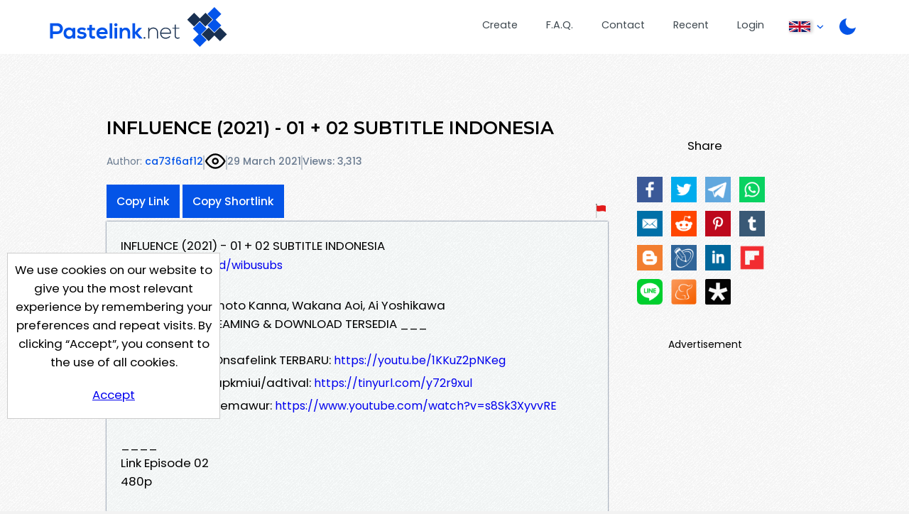

--- FILE ---
content_type: text/html; charset=UTF-8
request_url: https://pastelink.net/influence02
body_size: 7071
content:
<!DOCTYPE HTML>
<html lang="en" id="display " class="">
<head>

                        <title>INFLUENCE (2021) - 01 + 02 SUBTITLE INDONESIA - Pastelink.net</title>
    
                                <meta property="og:title" content="INFLUENCE (2021) - 01 + 02 SUBTITLE INDONESIA - Pastelink.net" />
        

    <meta charset="UTF-8">
    <meta name="author" content="Pastelink">
    <meta name="viewport" content="width=device-width, initial-scale=1">
    <meta name="description" content="Pastelink.net - Anonymously publish text with hyperlinks enabled.">
    <meta property="og:type" content="website" />
    <meta property="og:url" content="https://pastelink.net" />
    
    <meta property="og:image" content="https://pastelink.net/assets/images/pastelink-logo-square.png" />
    <meta property="og:image:alt" content="Pastelink.net Logo" />
    <meta property="og:description" content="Pastelink.net - Anonymously publish text with hyperlinks enabled." />

    <meta property="fb:app_id" content="181310523557405" />

    <link rel="icon" href="/pastelink.ico">
    <link rel="preconnect" href="https://fonts.googleapis.com">
<link rel="preconnect" href="https://fonts.gstatic.com" crossorigin>
<link href="https://fonts.googleapis.com/css2?family=Montserrat:wght@600&family=Poppins:wght@400;500;700&display=swap" rel="stylesheet" nonce="07b0a1d6c78649ee6340d530f7b2d2ca5f9084228c983591"> 
    <link type="text/css" href="/assets/css/styles.css?q=44" rel="stylesheet">

    <!--<script src="https://code.jquery.com/jquery-3.6.0.min.js"
              integrity="sha256-/xUj+3OJU5yExlq6GSYGSHk7tPXikynS7ogEvDej/m4="
              crossorigin="anonymous" nonce="07b0a1d6c78649ee6340d530f7b2d2ca5f9084228c983591"></script>-->
    <script src="/assets/js/jquery-3.6.0.min.js"></script>

    <script src="/assets/js/script.min.js?q=44" defer></script>
    <script src="https://cdnjs.cloudflare.com/ajax/libs/js-cookie/latest/js.cookie.min.js" nonce="07b0a1d6c78649ee6340d530f7b2d2ca5f9084228c983591"></script>
    
    <!-- Google Tag Manager -->
    <script>(function(w,d,s,l,i){w[l]=w[l]||[];w[l].push({'gtm.start':
    new Date().getTime(),event:'gtm.js'});var f=d.getElementsByTagName(s)[0],
    j=d.createElement(s),dl=l!='dataLayer'?'&l='+l:'';j.async=true;j.src=
    'https://www.googletagmanager.com/gtm.js?id='+i+dl;f.parentNode.insertBefore(j,f);
    })(window,document,'script','dataLayer','GTM-55WHPWQ');</script>
    <!-- End Google Tag Manager -->

        <meta name="referrer" content="no-referrer-when-downgrade" />
            <meta name="robots" content="index, follow">
                                        <!-- Hilltop a1 -->
            <script>
                (function(mwdscs){
                var d = document,
                    s = d.createElement('script'),
                    l = d.scripts[d.scripts.length - 1];
                s.settings = mwdscs || {};
                s.src = "\/\/lightindividual.com\/c_Dh9.6QbT2\/5ZlZSoW\/Qc9\/NejtQn3PM\/DAIsxdMPil0y2ENeDucswXMWjeELzE";
                s.async = true;
                s.referrerPolicy = 'no-referrer-when-downgrade';
                l.parentNode.insertBefore(s, l);
                })({})
            </script>
        

        
    
            <script src="https://challenges.cloudflare.com/turnstile/v0/api.js?compat=recaptcha&onload=captchaLoaded" async defer></script>
    
</head>

<body class="display display-page ">
<!-- Google Tag Manager (noscript) -->
<noscript>
    <iframe src="https://www.googletagmanager.com/ns.html?id=GTM-55WHPWQ"
            height="0" width="0" style="display:none;visibility:hidden" nonce="07b0a1d6c78649ee6340d530f7b2d2ca5f9084228c983591"></iframe>
</noscript>
<!-- End Google Tag Manager (noscript) -->
<div class="wrapper">


    <header>
        <div class="banner">
                                                    <a class="logo" href="/"><div class="en"></div></a>
            <nav>
                <ul>
                    <li class="createli"><a href="/submit">Create</a></li>
                    <li class="faqli"><a href="/faq">F.A.Q.</a></li>
                    <li class="contactli"><a href="/contact">Contact</a></li>

                    <li class="readli"><a href="/recent">Recent</a></li>

                                                                                    <li class="loginli"><a href="/login">Login</a></li>
                                        <li class="locale-switcher">
                        <span class="current-locale-container language-english">
                            <span class="flag-icon"></span>
                            <span class="arrow-drop"></span>
                        </span>
                        <div class="collapse">
                            <ul>

                                                                                                     <li class="language-selection language-arabic" data-languagecode="ar">
                                        <div class="center-flag">
                                            <span class="flag-icon"></span>
                                            <span class="language-name">عربي</span>
                                        </div>
                                    </li>
                                                                                                    <li class="language-selection language-indonesian" data-languagecode="id">
                                        <div class="center-flag">
                                            <span class="flag-icon"></span>
                                            <span class="language-name">bahasa Indonesia</span>
                                        </div>
                                    </li>
                                                                                                     <li class="language-selection language-malay" data-languagecode="ms">
                                        <div class="center-flag">
                                            <span class="flag-icon"></span>
                                            <span class="language-name">Bahasa Melayu</span>
                                        </div>
                                    </li>
                                                                                                     <li class="language-selection language-german" data-languagecode="de">
                                        <div class="center-flag">
                                            <span class="flag-icon"></span>
                                            <span class="language-name">Deutsch</span>
                                        </div>
                                    </li>
                                                                                                    <li class="language-selection language-spanish" data-languagecode="es">
                                        <div class="center-flag">
                                            <span class="flag-icon"></span>
                                            <span class="language-name">Español</span>
                                        </div>
                                    </li>
                                                                                                     <li class="language-selection language-french" data-languagecode="fr">
                                        <div class="center-flag">
                                            <span class="flag-icon"></span>
                                            <span class="language-name">Français</span>
                                        </div>
                                    </li>
                                                                                                     <li class="language-selection language-italian" data-languagecode="it">
                                        <div class="center-flag">
                                            <span class="flag-icon"></span>
                                            <span class="language-name">Italiano</span>
                                        </div>
                                    </li>
                                                                                                     <li class="language-selection language-portuguese" data-languagecode="pt">
                                        <div class="center-flag">
                                            <span class="flag-icon"></span>
                                            <span class="language-name">Português</span>
                                        </div>
                                    </li>
                                                                                                     <li class="language-selection language-turkish" data-languagecode="tr">
                                        <div class="center-flag">
                                            <span class="flag-icon"></span>
                                            <span class="language-name">Türkçe</span>
                                        </div>
                                    </li>
                                                                                                     <li class="language-selection language-ukrainian" data-languagecode="uk">
                                        <div class="center-flag">
                                            <span class="flag-icon"></span>
                                            <span class="language-name">Українською</span>
                                        </div>
                                    </li>
                                       
                                                                     <li class="language-selection language-vietnamese" data-languagecode="vi">
                                        <div class="center-flag">
                                            <span class="flag-icon"></span>
                                            <span class="language-name">Tiếng Việt</span>
                                        </div>
                                    </li>
                                  
                                                                     <li class="language-selection language-polish" data-languagecode="pl">
                                        <div class="center-flag">
                                            <span class="flag-icon"></span>
                                            <span class="language-name">Język polski</span>
                                        </div>
                                    </li>
                                                            </ul>
                        </div>
                    </li>
                    <li class="dark dark-selector dark-selector-desktop" title="Switch between dark and light themes"></li>
                </ul>
            </nav>
        </div>
        <div class="dark dark-selector dark-selector-mobile" title="Switch between dark and light themes"></div>
        <div class="menu-toggle">
            <button class="menu-button" type="button">
              <div class="menu__item--1"></div>
              <div class="menu__item--2"></div>
              <div class="menu__item--3"></div>
            </button>
            <span>Menu</span>
        </div>

    </header>


        
    <div class="top-section">
        <div class="hug-left">
            <div class="top-container">
                                                                                            
            
                
                <div class="title-container">
                    <h2 id="title-display" class="font-control">INFLUENCE (2021) - 01 + 02 SUBTITLE INDONESIA</h2>   
                                            <div id="info" class="info-bar">
                                                            <span id="author-reference" class="author-reference"><span>Author:</span> <a href="listing?reference=ca73f6af12b0907107e78d9856632487688ddf0e98009154d21094cc6890539c">ca73f6af12</a></span><span class="divider"></span>
                                                        <div id="icons">
                                <p class="icon-container">
                                                                            <div class="icon icon-public" title="This paste is public"></div>
                                    
                                                                </p>

                            </div>
                            <span class="divider"></span>
                                                       
                                <p title="Created On 29 March 2021, 02:45:13 AM">29 March 2021</p>
                                <span class="divider"></span>
                                <p id="viewcount">Views: 3,313</p>
                        </div>
                        
                            <div id="rest" class="rest">
                                <div class="share-button-container">
                                    <button class="sharelink" id="sharelink" data-url="https://pastelink.net/2rnxb">Copy Link</button>
                                    <button class="sharelink fbtemp" id="sharelink" data-url="https://pslk.net/2rnxb">Copy Shortlink</button>
                                </div>
                                <div class="report-button-container">
                                    <a class="report-button" href="/report?url=2rnxb"></a>
                                </div>
                                
    
                            </div>
                                                                                                                                                                                              </div>
                        <div id="body-display" class="body-display font-control font-control-body">
                            <p>INFLUENCE (2021) - 01 + 02 SUBTITLE INDONESIA<br />Donasi: <a href="http://trakteer.id/wibusubs" target="_blank" rel="nofollow">trakteer.id/wibusubs</a><br />Genre: Mystery<br />Pemeran: Hashimoto Kanna, Wakana Aoi, Ai Yoshikawa<br />_____ LINK STREAMING &amp; DOWNLOAD TERSEDIA ___</p><p>Cara melewati Onsafelink TERBARU: <a href="https://youtu.be/1KKuZ2pNKeg" target="_blank" rel="nofollow">https://youtu.be/1KKuZ2pNKeg</a><br />Cara melewati apkmiui/adtival: <a href="https://tinyurl.com/y72r9xul" target="_blank" rel="nofollow">https://tinyurl.com/y72r9xul</a><br />Cara melewati semawur: <a href="https://www.youtube.com/watch?v=s8Sk3XyvvRE" target="_blank" rel="nofollow">https://www.youtube.com/watch?v=s8Sk3XyvvRE</a></p><p>____<br />Link Episode 02<br />480p</p><p>Mediafire : <a href="http://onsafelink.com/m/uzVjo" target="_blank" rel="nofollow">http://onsafelink.com/m/uzVjo</a><br />Google Drive 1 : <a href="http://onsafelink.com/m/ZJNLbiG" target="_blank" rel="nofollow">http://onsafelink.com/m/ZJNLbiG</a><br />Google Drive 2 : <a href="http://onsafelink.com/m/AK8gk2Qj" target="_blank" rel="nofollow">http://onsafelink.com/m/AK8gk2Qj</a><br />Google Drive 3 : <a href="http://onsafelink.com/m/NHfAJNrD" target="_blank" rel="nofollow">http://onsafelink.com/m/NHfAJNrD</a><br />Google Drive 4 : <a href="https://sharer.pw/file/vauuXInPifJ6" target="_blank" rel="nofollow">https://sharer.pw/file/vauuXInPifJ6</a><br />Mirorace : <a href="http://onsafelink.com/m/fQc1N" target="_blank" rel="nofollow">http://onsafelink.com/m/fQc1N</a><br />Mega : <a href="http://onsafelink.com/m/kL871WmV" target="_blank" rel="nofollow">http://onsafelink.com/m/kL871WmV</a><br />ZippyShare : <a href="http://onsafelink.com/m/yiqrPez6" target="_blank" rel="nofollow">http://onsafelink.com/m/yiqrPez6</a><br />Anonfiles: <a href="http://onsafelink.com/m/W96eR" target="_blank" rel="nofollow">http://onsafelink.com/m/W96eR</a><br />Racaty: <a href="https://racaty.net/3bz770pegfnc" target="_blank" rel="nofollow">https://racaty.net/3bz770pegfnc</a></p><p>Streaming via CC Player Server Google Drive: <a href="http://onsafelink.com/m/9DK8Qvb" target="_blank" rel="nofollow">http://onsafelink.com/m/9DK8Qvb</a><br />Streaming via CC Player Server Racaty:  <a href="http://onsafelink.com/m/2B5p0" target="_blank" rel="nofollow">http://onsafelink.com/m/2B5p0</a><br />Streaming Online Dailymotion (Cek Berkala) - <br />Streaming Via cc player Server Anon: <a href="https://tinyurl.com/atpthwut" target="_blank" rel="nofollow">https://tinyurl.com/atpthwut</a></p><p>Cara melewati Onsafelink TERBARU: <a href="https://youtu.be/1KKuZ2pNKeg" target="_blank" rel="nofollow">https://youtu.be/1KKuZ2pNKeg</a><br />Cara melewati apkmiui/adtival: <a href="https://tinyurl.com/y72r9xul" target="_blank" rel="nofollow">https://tinyurl.com/y72r9xul</a><br />Cara melewati semawur: <a href="https://www.youtube.com/watch?v=s8Sk3XyvvRE" target="_blank" rel="nofollow">https://www.youtube.com/watch?v=s8Sk3XyvvRE</a></p><p>720P<br />Google Drive 1: <a href="https://apk.miuiku.com/hD4lC" target="_blank" rel="nofollow">https://apk.miuiku.com/hD4lC</a> <br />Google Drive 2: <a href="https://apk.miuiku.com/zHfKCzU8p" target="_blank" rel="nofollow">https://apk.miuiku.com/zHfKCzU8p</a> <br />Google Drive Acefile: <a href="https://apk.miuiku.com/eyjd" target="_blank" rel="nofollow">https://apk.miuiku.com/eyjd</a> <br />Google Drive 4: <a href="https://sharer.pw/file/nPjQSBfEPv2" target="_blank" rel="nofollow">https://sharer.pw/file/nPjQSBfEPv2</a><br />Mirrorace: <a href="https://apk.miuiku.com/I3vHwDs93" target="_blank" rel="nofollow">https://apk.miuiku.com/I3vHwDs93</a> <br />Zippy: <a href="https://apk.miuiku.com/Ublx" target="_blank" rel="nofollow">https://apk.miuiku.com/Ublx</a><br />Mediafire: <a href="https://apk.miuiku.com/punwRk" target="_blank" rel="nofollow">https://apk.miuiku.com/punwRk</a> <br />Mega: <a href="https://apk.miuiku.com/Zrs3Pk" target="_blank" rel="nofollow">https://apk.miuiku.com/Zrs3Pk</a> <br />Anonfiles: <a href="https://anonfiles.com/00T1ybn1u6" target="_blank" rel="nofollow">https://anonfiles.com/00T1ybn1u6</a><br />Racaty: <a href="https://apk.miuiku.com/Ubgils7" target="_blank" rel="nofollow">https://apk.miuiku.com/Ubgils7</a> </p><p>___<br />Link Episode 01<br />480p</p><p>Mediafire : <a href="http://onsafelink.com/m/K2g0KqAk" target="_blank" rel="nofollow">http://onsafelink.com/m/K2g0KqAk</a><br />Google Drive 1 : <a href="https://onsafelink.com/m/aodqeFDT" target="_blank" rel="nofollow">https://onsafelink.com/m/aodqeFDT</a><br />Google Drive 2 : <a href="https://onsafelink.com/m/Ijkera3l" target="_blank" rel="nofollow">https://onsafelink.com/m/Ijkera3l</a><br />Google Drive 3 : <a href="https://onsafelink.com/m/RTs4itVz5" target="_blank" rel="nofollow">https://onsafelink.com/m/RTs4itVz5</a><br />Google Drive 4 : <a href="https://sharer.pw/file/U-8vIxaNadun" target="_blank" rel="nofollow">https://sharer.pw/file/U-8vIxaNadun</a><br />Mirorace : <a href="https://onsafelink.com/m/LTIXboMDm" target="_blank" rel="nofollow">https://onsafelink.com/m/LTIXboMDm</a><br />Mega : <a href="https://onsafelink.com/m/YGmgLbcrB" target="_blank" rel="nofollow">https://onsafelink.com/m/YGmgLbcrB</a><br />ZippyShare : <a href="https://onsafelink.com/m/x7LDj5" target="_blank" rel="nofollow">https://onsafelink.com/m/x7LDj5</a><br />Anonfiles: <a href="https://onsafelink.com/m/MeC9Dk6" target="_blank" rel="nofollow">https://onsafelink.com/m/MeC9Dk6</a><br />Racaty: <a href="https://racaty.net/citgvuvruy8n" target="_blank" rel="nofollow">https://racaty.net/citgvuvruy8n</a></p><p>Streaming via CC Player Server Google Drive: <a href="https://onsafelink.com/m/amSOt7IQV" target="_blank" rel="nofollow">https://onsafelink.com/m/amSOt7IQV</a><br />Streaming via CC Player Server Racaty:  <a href="https://onsafelink.com/m/v5Ie6k0I" target="_blank" rel="nofollow">https://onsafelink.com/m/v5Ie6k0I</a><br />Streaming Online Dailymotion (Cek Berkala) <a href="https://onsafelink.com/m/hOtQcN" target="_blank" rel="nofollow">https://onsafelink.com/m/hOtQcN</a><br />Streaming Via cc player Server Anon: <a href="https://tinyurl.com/yj6htj6z" target="_blank" rel="nofollow">https://tinyurl.com/yj6htj6z</a></p><p>Cara melewati Onsafelink TERBARU: <a href="https://youtu.be/1KKuZ2pNKeg" target="_blank" rel="nofollow">https://youtu.be/1KKuZ2pNKeg</a><br />Cara melewati apkmiui/adtival: <a href="https://tinyurl.com/y72r9xul" target="_blank" rel="nofollow">https://tinyurl.com/y72r9xul</a><br />Cara melewati semawur: <a href="https://www.youtube.com/watch?v=s8Sk3XyvvRE" target="_blank" rel="nofollow">https://www.youtube.com/watch?v=s8Sk3XyvvRE</a></p><p>720P<br />Google Drive 1: <a href="https://apk.miuiku.com/QncEPd7ylL" target="_blank" rel="nofollow">https://apk.miuiku.com/QncEPd7ylL</a> <br />Google Drive 2: <a href="https://apk.miuiku.com/OLJOIOhre" target="_blank" rel="nofollow">https://apk.miuiku.com/OLJOIOhre</a> <br />Google Drive Acefile: <a href="https://apk.miuiku.com/ZDo6oFD" target="_blank" rel="nofollow">https://apk.miuiku.com/ZDo6oFD</a> <br />Google Drive 4: <a href="https://sharer.pw/file/E7Gz3VFgmRH8" target="_blank" rel="nofollow">https://sharer.pw/file/E7Gz3VFgmRH8</a><br />Mirrorace: <a href="https://apk.miuiku.com/g4iL" target="_blank" rel="nofollow">https://apk.miuiku.com/g4iL</a> <br />Zippy: <a href="https://apk.miuiku.com/PaM5" target="_blank" rel="nofollow">https://apk.miuiku.com/PaM5</a> <br />Mediafire: <a href="https://apk.miuiku.com/aOGVbwj" target="_blank" rel="nofollow">https://apk.miuiku.com/aOGVbwj</a> <br />Mega: <a href="https://apk.miuiku.com/oK6t6r" target="_blank" rel="nofollow">https://apk.miuiku.com/oK6t6r</a> <br />Anonfiles: <a href="https://anonfiles.com/wbzdd1m2u2" target="_blank" rel="nofollow">https://anonfiles.com/wbzdd1m2u2</a><br />Racaty: <a href="https://apk.miuiku.com/XqYcLHMsB" target="_blank" rel="nofollow">https://apk.miuiku.com/XqYcLHMsB</a></p>
                        </div>       
                     
            
                            <form id="login" method="post" action="2rnxb#edits" class="pcform">
    <label class="standard-button">Edit</label>
    <br />
    <div class="togglepc">
    <p class="left_label">Edit Code:</p>
        <input type="password" name="passcode" id="passcodein" maxlength="255" size="30" class="passcode-entry">
        <input type="submit" name="submitbtn" class="enter standard-button" id="submitlogin" value="Enter" tabindex="0" />
        <p class="none pclogin-error" id="pclogin-empty">Please enter an edit code</p>
        <p class="none pclogin-error" id="pclogin-too-short">Edit codes must be at least 20 characters</p>
    </div>
</form>



                            
                            <p class="other_address" title="This paste can also be reached with this URL">pastelink.net/2rnxb</p>
            
                           
                        </div><!--hug-left-->
            <div class="explain" id="display-sidebar">
                                    <div id="share">
                        <p>Share</p>
                        <p id="social-icons" class="social-icons"><a id="ifacebook" href="https://www.facebook.com/sharer/sharer.php?u=https://pastelink.net/influence02" class="share ifacebook" title="Facebook"></a><a id="itwitter" href="https://twitter.com/share?url=%20https://pastelink.net/influence02" target="blank" class="share itwitter" title="Twiiter"></a><a id="itelegram" href="https://t.me/share/url?url=%20%0Ahttps://pastelink.net/influence02" target="blank" class="share itelegram" title="Telegram"></a><a id="iwhatsapp" href="https://api.whatsapp.com/send?text=%20https://pastelink.net/influence02" target="blank" class="share iwhatsapp" data-action="share/whatsapp/share" title="Whatsapp"></a><a id="iemail" href="mailto:?subject=Check%20Out%20My%20Page%20on%20Pastelink.net%3A%20%20&body=https://pastelink.net/influence02%0A%0A" target="blank" class=" iemail" title="Email"></a><a id="ireddit" href="https://www.reddit.com/submit?url=https://https://pastelink.net/influence02&title=%20" target="blank" class="share ireddit" title="Reddit"></a><a id="ipintrest" href="https://www.pinterest.com/pin/create/button/?url=https://pastelink.net/influence02&description=%20&media=https://pastelink.net/assets/images/pastelink-logo-square.png" target="blank" class="share ipintrest" title="Pintrest"></a><a id="itumblr" href="http://www.tumblr.com/share?v=3&u=https://pastelink.net/influence02&t=%20&posttype=link" target="blank" class="share itumblr" title="Tumblr"></a><a id="iblogspot" href="https://www.blogger.com/blog-this.g?u=https://pastelink.net/influence02&n=%20" target="blank" class="share iblogspot" title="Blogger"></a><a id="ilivejournal" href="https://profitquery.com/add-to/livejournal/?url=https://pastelink.net/influence02&title=%20" target="blank" class="share ilivejournal" title="Live Journal"></a><a id="ilinkedin" href="https://www.linkedin.com/sharing/share-offsite/?url=https://pastelink.net/influence02" target="blank" class="share ilinkedin" title="Linkedin"></a><a id="iflipboard" href="https://share.flipboard.com/bookmarklet/popout?v=2&title=%20&url=https://pastelink.net/influence02" target="blank" class="share iflipboard" title="Flipboard"></a><a id="iline" href="https://social-plugins.line.me/lineit/share?url=https://pastelink.net/influence02&text=%20" target="blank" class="share iline" title="Line"></a><a id="imeaneame" href="https://www.meneame.net/submit?url=https://pastelink.net/influence02" target="blank" class="share imeaneame" title="Meaneame"></a><a id="idiaspora" href="https://diasp.org/bookmarklet?url=https://pastelink.net/influence02&title=%20&jump=doclose" target="blank" class="share idiaspora" title="Diaspora"></a></p>              
                    </div>
                                                    <div id="banner" class="ad skyscraper">
                        <p>Advertisement</p>
                        <div class="ad-container" id="ad-container">
                                
                                                                                                
                                
                                                        <div class="clearfix"></div>
                        </div>
                        <div class="clearfix"></div>
                    </div>
                            </div>
        <div class="push"></div>
    </div><!--top-section-->

        
                                                
        
    
    <script>
        // social media popup script
        (function () {
            var Config = {
                Link: ".share",
                Width: 500,
                Height: 500
            };
            var slink = document.querySelectorAll(Config.Link);
            for (var a = 0; a < slink.length; a++) {
                slink[a].onclick = PopupHandler;
            }

            function PopupHandler(e) {

                e = (e ? e : window.event);
                var t = (e.target ? e.target : e.srcElement);
                var
                    px = Math.floor(((screen.availWidth || 1024) - Config.Width) / 2),
                    py = Math.floor(((screen.availHeight || 700) - Config.Height) / 2);
                var popup = window.open(t.href, "social", "width=" + Config.Width + ",height=" + Config.Height + ",left=" + px + ",top=" + py + ",location=0,menubar=0,toolbar=0,status=0,scrollbars=1,resizable=1");
                if (popup) {
                    popup.focus();
                    if (e.preventDefault) e.preventDefault();
                    e.returnValue = false;
                }
                return !!popup;
            }
        }());
    </script>
    
            






    
    

</div> <!-- <div class="wrapper"> -->
<div class="cookie-consent">
    <div class="cookie-consent-inner">
        We use cookies on our website to give you the most relevant experience by remembering your preferences and
repeat visits. By clicking “Accept”, you consent to the use of all cookies.
        <div class="cookie-consent-button">
            <a href="#" class="button" id="cookies-accept">Accept</a>
        </div>
    </div>
</div>

<footer>
        <div class="container">
        <div class="logo-bg-90-tl"></div>
        <div class="inner-wrapper">

            <div class="contact-box">
                <div class="logo-box-container logo">
                    <div class="en white contrast"></div>
                </div>
                <div class="link-box-container">
                    <div class="contact-info-box">
                        <h3>Contact Us</h3>
                        <p><a
                            href="mailto:&#x73;&#x75;pport&#64;&#x70;astelink&#46;&#x6e;et">&#x73;upp&#111;rt&#x40;&#112;astelin&#x6b;&#46;ne&#x74;</a></p>
                    </div>
                    <div class="link-box">
                        <h3>Useful Pages</h3>
                        <p><a href="/submit">Create New Paste</a></p>
                        <p><a href="/account">Your Account</a></p>
                        <p><a href="/faq">F.A.Q.</a></p>
                        <p><a href="/recent">Recent</a></p>
                        <p><a href="/contact">Contact</a></p>
                    </div>

                </div>
            </div>

            <span class="hp-divider small">
                <div class="image-container">
                    <div class="image-bg"></div>
                </div>
            </span>

            <!--
            <div class="recommend-container">
                <div class="recommend">
                    <span>We Recommend</span>
                    <a href="https://go.nordvpn.net/aff_c?offer_id=15&aff_id=85567&url_id=902 " class="image-container">
                    </a>
                </div>
            </div>
            -->
            
            <div class="bottom">
                <span>
                    Pastelink.net &copy; 2026
                </span>
                 <span class="divide">|</span>
                <span>
                    <a href="/termsandconditions">Terms &amp; Conditions</a>
                </span>

            </div>
        </div>
    </div>
</footer>

</body>
</html>
